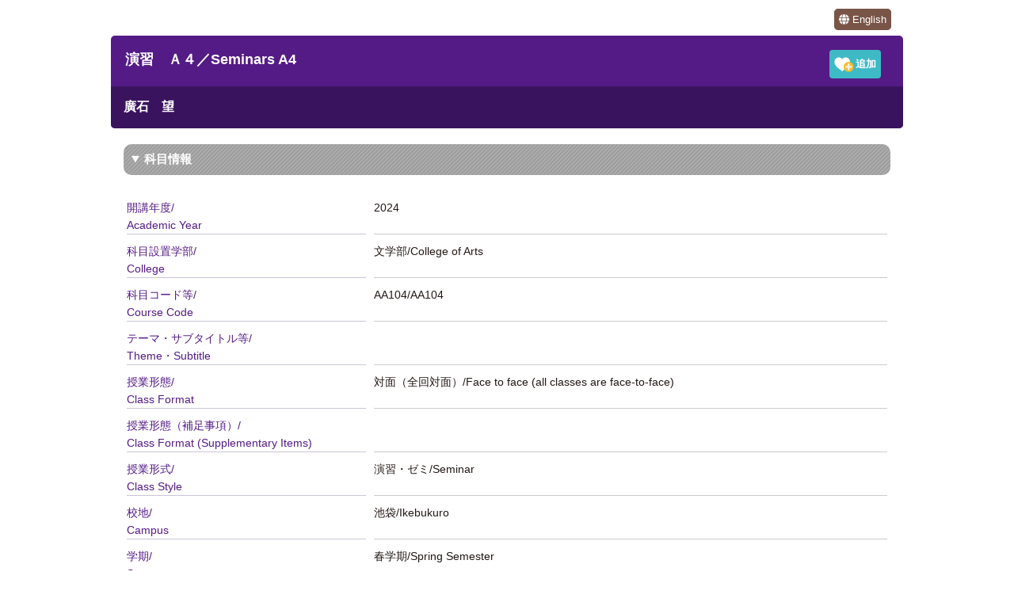

--- FILE ---
content_type: text/html;charset=utf-8
request_url: https://sy.rikkyo.ac.jp/web/preview.php?nendo=2024&kodo_2=AA104
body_size: 32182
content:
<html>
<head>
<meta http-equiv="Content-Type" content="text/html; charset=utf-8" />
<meta name="expires" content="1800">
<meta name="keywords" content="演習　Ａ４,Seminars A4,立教大学,シラバス,Rikkyo University,WEB syllabus" />
<meta name="description" content="立教大学のシラバス「演習　Ａ４／Seminars A4」の授業の目標・内容、授業計画、授業時間外の学修、成績評価方法・基準、テキスト、参考文献、その他、注意事項について。" />
	<link rel="icon" href="/favicon.ico" sizes="any"><!-- 32×32 -->
	<link rel="icon" href="/icon.svg" type="image/svg+xml">
	<link rel="apple-touch-icon" href="/apple-touch-icon.png"><!-- 180×180 -->
	<link rel="manifest" href="/manifest.json">

<title>演習　Ａ４／Seminars A4｜立教大学シラバス - Rikkyo University WEB syllabus</title>
<link rel="stylesheet" href="../css/web.css" integrity="sha256-Sfe7OCujEr9KBNeOwH3/J1QbZ7mZSrUEAQRkWofByc8=" crossorigin="anonymous">
<link href="https://fonts.googleapis.com/css?family=Quicksand:500,700" rel="stylesheet" integrity="sha256-HFGWjyzW307nxMuJ6LE2iULhZ10S66ellDOntvHQA24=" crossorigin="anonymous">

<script type="text/javascript" src="../js/jquery-1.12.4.min.js" integrity="sha256-ZosEbRLbNQzLpnKIkEdrPv7lOy9C27hHQ+Xp8a4MxAQ=" crossorigin="anonymous"></script>
<script type="text/javascript" src="../js/cvi_busy_lib.js" integrity="sha256-on4Uy+Nu0xiWsiyTIx0k8jE+xTBxMfDIOiYkPPQFKTY=" crossorigin="anonymous"></script>
<script type="text/javascript" src="../js/loading.js" integrity="sha256-U6w04bvRAgCGwCutR9Mjw+pwm5lCeJumMCfCjqMq7UY=" crossorigin="anonymous"></script>
<script type="text/javascript" src="../js/jquery.cookie.js" integrity="sha256-uw/HN4eQi9LE375S6LEw7nvwFY/3LDRU2ylGKSH9+Ck=" crossorigin="anonymous"></script>
<script type="text/javascript" src="../js/langchange.js" integrity="sha256-X0hqJwRaHthC3nxLvuZFytjIOVIhhjsdZJSS9BPGic0=" crossorigin="anonymous"></script>
<script src="../js/mypage.js" type="text/javascript" integrity="sha256-r7JSlZqi+K5VJRuhAnya1bzv0NA7sMFCYM/l80uBi3g=" crossorigin="anonymous"></script>
<link href="../css/all.min.css" rel="stylesheet" integrity="sha256-0FgGFEGF8RVqoXupshyFpa/aP5LVZj5aRsrkBzpB88I=" crossorigin="anonymous">

<script>
//	// 言語切り替え commentout 20181212 yoshi ヘッダーでは切り替えてない為
//	function showLanguage(lang) {
//		var langSet = ["jp", "en"];     // 切り替え対象の locale リスト
//			//	if(window.parent.main.location.pathname == "/web/web_search.php"){
//			//	//	window.parent.main.location.reload();
//			//	}
//		for (var i = 0, len = langSet.length; i < len; i++) {
//			if (lang === langSet[i]) {
//				$('.' + langSet[i]).show();
//			} else {
//				$('.' + langSet[i]).hide();
//			}
//		}
//		$.cookie("language" ,lang ,{expires:7});
//		if(lang != "en"){
//			$('#lang_jp').html('日本語');
//			$('#lang_en').html('英語');
//		}else{
//			$('#lang_jp').html('Japanese');
//			$('#lang_en').html('English');
//		}
//		
//	}

	//削除を有効にして登録を無効にする
	function mypg_disable_add(key){
		if($(".delstrg_" + key) != null )	{
			$(".delstrg_" + key).fadeIn("slow");
			$(".delstrg_" + key).removeAttr("disabled");
		}
		if($(".addstrg_" + key) != null )	{
			$(".addstrg_" + key).prop("disabled", true);
		}
	}

	//削除を無効にして登録を有効にする
	function mypg_disable_del(key){
		if($(".delstrg_" + key) != null )	{
			$(".delstrg_" + key).prop("disabled", true);
		}
		if($(".addstrg_" + key) != null )	{
	//	if(document.getElementById("addstrg_" + key) != null )	{
			$(".addstrg_" + key).fadeIn("slow");
			$(".addstrg_" + key).removeAttr("disabled");
		}
	}


$(function(){
	
	
//英語サイト 20160620 yoshi

		$('#lang_jp').click(function(){
			showLanguage('jp');  // 日本語を表示 詳細後述
		});
		$('#lang_en').click(function(){
			showLanguage('en');  // 日本語を表示 詳細後述
		});
		
		var lan = $.cookie("language");
		if(lan != "en"){lan ="jp";}
		showLanguage(lan);  // デフォルトで日本語を表示

});

</script>
<link rel="shortcut icon" href="/favicon.ico" type="image/x-icon" />


<!-- Global site tag (gtag.js) - Google Analytics -->
<script async src="https://www.googletagmanager.com/gtag/js?id=UA-260553743-1" integrity="sha256-CiQDkUELIYut59KDcVQNyYM3ottJtNH5puZN42JQX7k=" crossorigin="anonymous"></script>
<script>
  window.dataLayer = window.dataLayer || [];
  function gtag(){dataLayer.push(arguments);}
  gtag('js', new Date());

  gtag('config', 'UA-260553743-1');
</script>
</head>
<body id="previewwindow">

<div id="subject">


<p class="langswitch"><span id="lang_jp" class="en btn"><i class="fa-solid fa-globe" title="表示言語"></i> 日本語</span> <span id="lang_en" class="jp btn"><i class="fa-solid fa-globe" title="Display Language"></i> English</span></p>

<div id="header">

<h1>
<span class="jp">演習　Ａ４／Seminars A4</span>
<span class="en">Seminars A4</span>
					<span class="myPageBtnCover" style="">
	<span class="jp"><input type="button" value="　　削除" onClick="javascript:delStorage(mypg_disable_del,'myIDrikkyoV22407787');" id="delstrg_myIDrikkyoV22407787" class="delstrg_myIDrikkyoV22407787"></span>
	<span class="jp"><input type="button" value="　　追加" onClick="javascript:addStorage(mypg_disable_add,'myIDrikkyoV22407787','2407787');" id="addstrg_myIDrikkyoV22407787" class="addstrg_myIDrikkyoV22407787"></span>
	<span class="en"><input type="button" value="　　Del" onClick="javascript:delStorage(mypg_disable_del,'myIDrikkyoV22407787');" id="delstrg_myIDrikkyoV22407787" class="delstrg_myIDrikkyoV22407787"></span>
	<span class="en"><input type="button" value="　　Add" onClick="javascript:addStorage(mypg_disable_add,'myIDrikkyoV22407787','2407787');" id="addstrg_myIDrikkyoV22407787" class="addstrg_myIDrikkyoV22407787"></span>
		</span>
			
</h1>

	<h2>
		<span class="jp">廣石　望</span>
		<span class="en">HIROISHI NOZOMU</span>
	</h2>

</div>

<div class="subjectBody">

<details open><summary><span class="jp">科目情報</span><span class="en">Course Code etc</span></summary>

<!--科目毎 kamokumei,username_jp,tantouname_jp , data* keikaku_no*,keikaku_title*,keikaku_data*,bikou2  以外の表示-->
<table cellspacing="10" class="attribute">

<tr>
<td class="item"><span class="jp">開講年度/<br/>Academic Year</span><span class="en">Academic Year</span></td>
<td><span class="jp">2024</span><span class="en">2024</span></td>
</tr>

<tr>
<td class="item"><span class="jp">科目設置学部/<br/>College</span><span class="en">College</span></td>
<td><span class="jp">文学部/College of Arts</span><span class="en">College of Arts</span></td>
</tr>

<tr>
<td class="item"><span class="jp">科目コード等/<br/>Course Code</span><span class="en">Course Code</span></td>
<td><span class="jp">AA104/AA104</span><span class="en">AA104</span></td>
</tr>

<tr>
<td class="item"><span class="jp">テーマ・サブタイトル等/<br/>Theme・Subtitle</span><span class="en">Theme・Subtitle</span></td>
<td></td>
</tr>

<tr>
<td class="item"><span class="jp">授業形態/<br/>Class Format</span><span class="en">Class Format</span></td>
<td><span class="jp">対面（全回対面）/Face to face (all classes are face-to-face)</span><span class="en">Face to face (all classes are face-to-face)</span></td>
</tr>

<tr>
<td class="item"><span class="jp">授業形態（補足事項）/<br/>Class Format (Supplementary Items)</span><span class="en">Class Format (Supplementary Items)</span></td>
<td></td>
</tr>

<tr>
<td class="item"><span class="jp">授業形式/<br/>Class Style</span><span class="en">Campus</span></td>
<td><span class="jp">演習・ゼミ/Seminar</span><span class="en">Seminar</span></td>
</tr>

<tr>
<td class="item"><span class="jp">校地/<br/>Campus</span><span class="en">Campus</span></td>
<td><span class="jp">池袋/Ikebukuro</span><span class="en">Ikebukuro</span></td>
</tr>

<tr>
<td class="item"><span class="jp">学期/<br/>Semester</span><span class="en">Semester</span></td>
<td><span class="jp">春学期/Spring Semester</span><span class="en">Spring Semester</span></td>
</tr>

<tr>
<td class="item"><span class="jp">曜日時限・教室/<br/>DayPeriod・Room</span><span class="en">DayPeriod・Room</span></td>
<td>
		<span class="jp">  月3/Mon.3</span><span class="en">  Mon.3</span>							 <br><a href="/secure/login.php?no_id=2407787&t_mode=pc">ログインして教室を表示する（Log in to view the classrooms.）</a>
</td>
</tr>

<tr>
<td class="item"><span class="jp">単位/<br/>Credits</span><span class="en">Credits</span></td>
<td><span class="jp">2</span><span class="en">2</span></td>
</tr>

<tr>
<td class="item"><span class="jp">科目ナンバリング/<br/>Course Number</span><span class="en">Course Number</span></td>
<td>CHS3813</td>
</tr>

<tr>
<td class="item"><span class="jp">使用言語/<br/>Language</span><span class="en">Language</span></td>
<td><span class="jp">その他/Others</span><span class="en">Others</span></td>
</tr>

<tr>
<td class="item"><span class="jp">履修登録方法/<br/>Class Registration Method</span><span class="en">Class Registration Method</span></td>
<td><span class="jp">その他登録/"Other" Registration</span><span class="en">"Other" Registration</span></td>
</tr>

<tr>
<td class="item"><span class="jp">配当年次/<br>Assigned Year</span><span class="en">Assigned Year</span></td>
<td><span class="jp">配当年次は開講学部のR Guideに掲載している科目表で確認してください。</span><span class="en">配当年次は開講学部のR Guideに掲載している科目表で確認してください。</span></td>
</tr>

<tr>
<td class="item"><span class="jp">先修規定/<br>Prerequisite Regulations</span><span class="en">Prerequisite Regulations</span></td>
<td></td>
</tr>

<tr>
<td class="item"><span class="jp">他学部履修可否/<br/>Acceptance of Other Colleges</span><span class="en">Acceptance of Other Colleges</span></td>
<td>履修登録システムの『他学部・他研究科履修不許可科目一覧』で確認してください。</td>
</tr>

<tr>
<td class="item"><span class="jp">履修中止可否/<br>Course Cancellation</span><span class="en">Course Cancellation</span></td>
<td>×（履修中止不可/ Not eligible for cancellation）</td>
</tr>

<tr>
<td class="item"><span class="jp">オンライン授業60単位制限対象科目/<br/>Online Classes Subject to 60-Credit Upper Limit</span><span class="en">Online Classes Subject to 60-Credit Upper Limit</span></td>
<td><span class="jp"></span><span class="en"></span></td>
</tr>

<tr>
<td class="item"><span class="jp">学位授与方針との関連/<br/>Relationship with Degree Policy</span><span class="en">Relationship with Degree Policy</span></td>
<td>各授業科目は、学部・研究科の定める学位授与方針（DP）や教育課程編成の方針（CP）に基づき、カリキュラム上に配置されています。詳細はカリキュラム・マップで確認することができます。</td>
</tr>

<tr>
<td class="item"><span class="jp">備考/<br/>Notes</span><span class="en">Notes</span></td>
<td></td>
</tr>

</table>
</details>


<div class="subjectContents">

<span class="en">
	<h3>【Course Objectives】</h3>
	<p>Contemporary Bible research was established and has subsequently developed mainly against the historical backdrop of the ideas, that is, the Enlightenment and historicism, of the modern West. Methodologies have become more diverse in the area of New Testament interpretation, especially since the 1970's. Currently, such diverse approaches of Biblical criticism can be broadly classified into the following: that which focuses on the generation of texts, that which focuses on the relationship of texts with social and cultural background as a context, that which focuses on the various aspects of communication within story texts or via texts, and that which carries out self-reflection with regard to the role of Biblical criticism from the viewpoint of self-verification of interpretation. In this course, students will develop an understanding of several typical methodologies for contemporary Biblical criticism and will be introduced to the basics of New Testament interpretation with examples of exegetical application. In the spring semester, students will gain a basic knowledge of textual criticism, source criticism, form criticism, redaction criticism, socio-historical criticism, social-scientific criticism, and rhetorical criticism.</p>

	<h3>【Course Contents】</h3>
	<p>After the introduction, students will make research presentations (individually or in groups) based on their original research and interpretations. Discussion/debate involving all students in the class will follow.</p>

<details><summary>Japanese Items</summary>
	<h3>【授業計画 / Course Schedule】</h3>
		<table cellspacing="5" class="schedule">
										<tr>
		<td style="text-align:center;">1</td>
		<td>導入</td>
		</tr>
											<tr>
		<td style="text-align:center;">2</td>
		<td>本文批評（その1）</td>
		</tr>
											<tr>
		<td style="text-align:center;">3</td>
		<td>本文批評（その2）</td>
		</tr>
											<tr>
		<td style="text-align:center;">4</td>
		<td>資料・編集・様式（その1）</td>
		</tr>
											<tr>
		<td style="text-align:center;">5</td>
		<td>資料・編集・様式（その2）</td>
		</tr>
											<tr>
		<td style="text-align:center;">6</td>
		<td>資料・編集・様式（その3）</td>
		</tr>
											<tr>
		<td style="text-align:center;">7</td>
		<td>社会史的研究（その1）</td>
		</tr>
											<tr>
		<td style="text-align:center;">8</td>
		<td>社会史的研究（その2）</td>
		</tr>
											<tr>
		<td style="text-align:center;">9</td>
		<td>社会科学批評（その1）</td>
		</tr>
											<tr>
		<td style="text-align:center;">10</td>
		<td>社会科学批評（その2）</td>
		</tr>
											<tr>
		<td style="text-align:center;">11</td>
		<td>修辞学批評（その1）</td>
		</tr>
											<tr>
		<td style="text-align:center;">12</td>
		<td>修辞学批評（その2）</td>
		</tr>
											<tr>
		<td style="text-align:center;">13</td>
		<td>修辞学批評（その3）</td>
		</tr>
											<tr>
		<td style="text-align:center;">14</td>
		<td>総合討議</td>
		</tr>
					</table>

	<h3>【活用される授業方法 / Teaching Methods Used】</h3>
	<p>
		<i class="fa-solid fa-square-check" style="color:#541b86;"></i> 板書 /Writing on the Board<br>
		<i class="fa-light fa-square"></i> スライド（パワーポイント等）の使用 /Slides (PowerPoint, etc.)<br>
		<i class="fa-light fa-square"></i> 上記以外の視聴覚教材の使用 /Audiovisual Materials Other than Those Listed Above<br>
		<i class="fa-solid fa-square-check" style="color:#541b86;"></i> 個人発表 /Individual Presentations<br>
		<i class="fa-solid fa-square-check" style="color:#541b86;"></i> グループ発表 /Group Presentations<br>
		<i class="fa-solid fa-square-check" style="color:#541b86;"></i> ディスカッション・ディベート /Discussion/Debate<br>
		<i class="fa-light fa-square"></i> 実技・実習・実験 /Practicum/Experiments/Practical Training<br>
		<i class="fa-light fa-square"></i> 学内の教室外施設の利用 /Use of On-Campus Facilities Outside the Classroom<br>
		<i class="fa-light fa-square"></i> 校外実習・フィールドワーク /Field Work<br>
		<i class="fa-light fa-square"></i> 上記いずれも用いない予定 /None of the above

	</p>
	
		<h3>【授業時間外（予習・復習等）の学修 / Study Required Outside of Class】</h3>
		<p>授業時間外の学習に関する指示は，必要に応じて別途指示する。 </p>

		<h3>【成績評価方法・基準 / Evaluation】</h3>
		<table cellspacing="5" class="schedule">
		<tr><th>種類 (Kind)</th><th>割合 (%)</th><th>基準 (Criteria)</th></tr>
				<tr><td>平常点 (In-class Points)</td><td>100</td>
		<td>
																																																			研究発表(40%)<br>																																																																																																																																																			出席および討論への参加度(60%)<br>																																																																																																																																																																																																																																																																																																																																																																																																																																																																																																																																																																																																																																																																																																																																																																																																																																																																																														</td>
		</tr>
			<tr><th colspan="3">備考 (Notes)</th></tr>
		<tr><td colspan="3">全体の２／３以上の出席が単位取得の最低条件</td></tr>
		</table>

		<h3>【テキスト / Textbooks】</h3>
		<table cellspacing="5" class="schedule">
				<tr><th>No</th><th>著者名 (Author/Editor)</th><th>書籍名 (Title)</th><th>出版社 (Publisher)</th><th>出版年 (Date)</th><th>ISBN/ISSN</th></tr>
																		
							<tr>
			<td>1</td>
			<td>浅野淳博／伊東寿泰／須藤伊知郎／辻学／中野実／廣石望／前川裕／村山由美</td>
			<td>『新約聖書解釈の手引き』</td>
			<td>日本キリスト教団出版局</td>
			<td>2016</td>
			<td><a href="http://rikkyo.summon.serialssolutions.com/search?q=ISBN:9784818409385" target="_blank">9784818409385</a></td>
			</tr>
																			
							<tr>
			<td>2</td>
			<td>新約聖書翻訳委員会</td>
			<td>『新約聖書 改訂新版』</td>
			<td>岩波書店</td>
			<td>2023</td>
			<td><a href="http://rikkyo.summon.serialssolutions.com/search?q=ISBN:9784000616003" target="_blank">9784000616003</a></td>
			</tr>
																			
																					
																					
									</table>

		<h3>【参考文献 / Readings】</h3>
		<table cellspacing="5" class="schedule">
				<tr><th>No</th><th>著者名 (Author/Editor)</th><th>書籍名 (Title)</th><th>出版社 (Publisher)</th><th>出版年 (Date)</th><th>ISBN/ISSN</th></tr>
																		
							<tr>
			<td>1</td>
			<td>佐藤研（編訳）</td>
			<td>『福音書共観表』</td>
			<td>岩波書店</td>
			<td>2005</td>
			<td><a href="http://rikkyo.summon.serialssolutions.com/search?q=ISBN:4000246283" target="_blank">4000246283</a></td>

			</tr>
																			
							<tr>
			<td>2</td>
			<td>日本基督教団出版局（編）</td>
			<td>『聖書学方法論』</td>
			<td>日本基督教団出版局</td>
			<td>1979</td>
			<td></td>

			</tr>
																			
							<tr>
			<td>3</td>
			<td>木幡藤子／青野太潮</td>
			<td>『聖書学の方法と諸問題』</td>
			<td>日本基督教団出版局</td>
			<td>1996</td>
			<td><a href="http://rikkyo.summon.serialssolutions.com/search?q=ISBN:4818402680" target="_blank">4818402680</a></td>

			</tr>
																			
							<tr>
			<td>4</td>
			<td>D.E. Aune (ed.)</td>
			<td><i>The Blackwell Companion to the New Testament</i></td>
			<td>Wiley-Blackwell</td>
			<td></td>
			<td><a href="http://rikkyo.summon.serialssolutions.com/search?q=ISBN:9781405108256" target="_blank">9781405108256</a></td>

			</tr>
																			
																					
																					
																					
										<tr><th colspan="6">その他 (Others)</th></tr>
		<tr><td colspan="6">その他、文献は非常に多いので、講義の中で適宜紹介する。</td></tr>
			</table>


		<h3>【履修にあたって求められる能力 / Abilities Required to Take the Course】</h3>
		<p>聖書、および日本語ないし外国語（主として英語）の論文を読む力。</p>

		<h3>【学生が準備すべき機器等 / Equipment, etc., that Students Should Prepare】</h3>
		<p>資料の配付，授業中の課題の提出などに「Canvas LMS」を使用する。</p>

		<h3>【その他 / Others】</h3>
		<p></p>

		<h3>【注意事項 / Notice】</h3>
		<p></p>
</details>
</span>
<span class="jp">
		<h3>【授業の目標 / Course Objectives】</h3>
		<p>現代の聖書研究は、西欧近代における啓蒙主義と歴史主義を主たる思想史的背景として誕生し、発展してきた。さらに新約聖書解釈の分野では、とりわけ1970年代以降、方法論の多様化が進んだ。現在では、それら多様な批評学は、テクストの「生成」に焦点を合わせるアプローチ、「コンテクスト」としての社会的・文化的背景との関係に焦点を合わせるアプローチ、物語テクストの内部ないしテクストを介してなされる「コミュニケーション」の諸相に注目するアプローチ、さらには批評学それ自体の立ち位置について「解釈の自己検証」という視点から自己省察を行うアプローチに大別される。本講では、現代におけるいくつかの代表的な批評学の方法論について理解し、その釈義的な適用例を学ぶことで新約聖書解釈への入門を行う。春学期では、本文批評、資料批評、様式史研究、編集史研究、社会史的研究、社会科学批評、修辞学批評において基本的な知識を身につける。</p>
		<p>Contemporary Bible research was established and has subsequently developed mainly against the historical backdrop of the ideas, that is, the Enlightenment and historicism, of the modern West. Methodologies have become more diverse in the area of New Testament interpretation, especially since the 1970's. Currently, such diverse approaches of Biblical criticism can be broadly classified into the following: that which focuses on the generation of texts, that which focuses on the relationship of texts with social and cultural background as a context, that which focuses on the various aspects of communication within story texts or via texts, and that which carries out self-reflection with regard to the role of Biblical criticism from the viewpoint of self-verification of interpretation. In this course, students will develop an understanding of several typical methodologies for contemporary Biblical criticism and will be introduced to the basics of New Testament interpretation with examples of exegetical application. In the spring semester, students will gain a basic knowledge of textual criticism, source criticism, form criticism, redaction criticism, socio-historical criticism, social-scientific criticism, and rhetorical criticism.</p>

		<h3>【授業の内容 / Course Contents】</h3>
		<p>導入の後、履修者（個人ないしグループ）が独自の調査と読解に基づいて研究発表を行い、その上で履修者全員による討論を行う。</p>
		<p>After the introduction, students will make research presentations (individually or in groups) based on their original research and interpretations. Discussion/debate involving all students in the class will follow.</p>

		<h3>【授業計画 / Course Schedule】</h3>
		<table cellspacing="5" class="schedule">
										<tr>
		<td style="text-align:center;">1</td>
		<td>導入</td>
		</tr>
											<tr>
		<td style="text-align:center;">2</td>
		<td>本文批評（その1）</td>
		</tr>
											<tr>
		<td style="text-align:center;">3</td>
		<td>本文批評（その2）</td>
		</tr>
											<tr>
		<td style="text-align:center;">4</td>
		<td>資料・編集・様式（その1）</td>
		</tr>
											<tr>
		<td style="text-align:center;">5</td>
		<td>資料・編集・様式（その2）</td>
		</tr>
											<tr>
		<td style="text-align:center;">6</td>
		<td>資料・編集・様式（その3）</td>
		</tr>
											<tr>
		<td style="text-align:center;">7</td>
		<td>社会史的研究（その1）</td>
		</tr>
											<tr>
		<td style="text-align:center;">8</td>
		<td>社会史的研究（その2）</td>
		</tr>
											<tr>
		<td style="text-align:center;">9</td>
		<td>社会科学批評（その1）</td>
		</tr>
											<tr>
		<td style="text-align:center;">10</td>
		<td>社会科学批評（その2）</td>
		</tr>
											<tr>
		<td style="text-align:center;">11</td>
		<td>修辞学批評（その1）</td>
		</tr>
											<tr>
		<td style="text-align:center;">12</td>
		<td>修辞学批評（その2）</td>
		</tr>
											<tr>
		<td style="text-align:center;">13</td>
		<td>修辞学批評（その3）</td>
		</tr>
											<tr>
		<td style="text-align:center;">14</td>
		<td>総合討議</td>
		</tr>
					</table>

	<h3>【活用される授業方法 / Teaching Methods Used】</h3>
	<p>
		<i class="fa-solid fa-square-check" style="color:#541b86;"></i> 板書 /Writing on the Board<br>
		<i class="fa-light fa-square"></i> スライド（パワーポイント等）の使用 /Slides (PowerPoint, etc.)<br>
		<i class="fa-light fa-square"></i> 上記以外の視聴覚教材の使用 /Audiovisual Materials Other than Those Listed Above<br>
		<i class="fa-solid fa-square-check" style="color:#541b86;"></i> 個人発表 /Individual Presentations<br>
		<i class="fa-solid fa-square-check" style="color:#541b86;"></i> グループ発表 /Group Presentations<br>
		<i class="fa-solid fa-square-check" style="color:#541b86;"></i> ディスカッション・ディベート /Discussion/Debate<br>
		<i class="fa-light fa-square"></i> 実技・実習・実験 /Practicum/Experiments/Practical Training<br>
		<i class="fa-light fa-square"></i> 学内の教室外施設の利用 /Use of On-Campus Facilities Outside the Classroom<br>
		<i class="fa-light fa-square"></i> 校外実習・フィールドワーク /Field Work<br>
		<i class="fa-light fa-square"></i> 上記いずれも用いない予定 /None of the above

	</p>
	
		<h3>【授業時間外（予習・復習等）の学修 / Study Required Outside of Class】</h3>
		<p>授業時間外の学習に関する指示は，必要に応じて別途指示する。 </p>

		<h3>【成績評価方法・基準 / Evaluation】</h3>
		<table cellspacing="5" class="schedule">
		<tr><th>種類 (Kind)</th><th>割合 (%)</th><th>基準 (Criteria)</th></tr>
				<tr><td>平常点 (In-class Points)</td><td>100</td>
		<td>
																																																			研究発表(40%)<br>																																																																																																																																																			出席および討論への参加度(60%)<br>																																																																																																																																																																																																																																																																																																																																																																																																																																																																																																																																																																																																																																																																																																																																																																																																																																																																																														</td>
		</tr>
			<tr><th colspan="3">備考 (Notes)</th></tr>
		<tr><td colspan="3">全体の２／３以上の出席が単位取得の最低条件</td></tr>
		</table>

		<h3>【テキスト / Textbooks】</h3>
		<table cellspacing="5" class="schedule">
				<tr><th>No</th><th>著者名 (Author/Editor)</th><th>書籍名 (Title)</th><th>出版社 (Publisher)</th><th>出版年 (Date)</th><th>ISBN/ISSN</th></tr>
																		
							<tr>
			<td>1</td>
			<td>浅野淳博／伊東寿泰／須藤伊知郎／辻学／中野実／廣石望／前川裕／村山由美</td>
			<td>『新約聖書解釈の手引き』</td>
			<td>日本キリスト教団出版局</td>
			<td>2016</td>
			<td><a href="http://rikkyo.summon.serialssolutions.com/search?q=ISBN:9784818409385" target="_blank">9784818409385</a></td>
			</tr>
																			
							<tr>
			<td>2</td>
			<td>新約聖書翻訳委員会</td>
			<td>『新約聖書 改訂新版』</td>
			<td>岩波書店</td>
			<td>2023</td>
			<td><a href="http://rikkyo.summon.serialssolutions.com/search?q=ISBN:9784000616003" target="_blank">9784000616003</a></td>
			</tr>
																			
																					
																					
									</table>

		<h3>【参考文献 / Readings】</h3>
		<table cellspacing="5" class="schedule">
				<tr><th>No</th><th>著者名 (Author/Editor)</th><th>書籍名 (Title)</th><th>出版社 (Publisher)</th><th>出版年 (Date)</th><th>ISBN/ISSN</th></tr>
																		
							<tr>
			<td>1</td>
			<td>佐藤研（編訳）</td>
			<td>『福音書共観表』</td>
			<td>岩波書店</td>
			<td>2005</td>
			<td><a href="http://rikkyo.summon.serialssolutions.com/search?q=ISBN:4000246283" target="_blank">4000246283</a></td>

			</tr>
																			
							<tr>
			<td>2</td>
			<td>日本基督教団出版局（編）</td>
			<td>『聖書学方法論』</td>
			<td>日本基督教団出版局</td>
			<td>1979</td>
			<td></td>

			</tr>
																			
							<tr>
			<td>3</td>
			<td>木幡藤子／青野太潮</td>
			<td>『聖書学の方法と諸問題』</td>
			<td>日本基督教団出版局</td>
			<td>1996</td>
			<td><a href="http://rikkyo.summon.serialssolutions.com/search?q=ISBN:4818402680" target="_blank">4818402680</a></td>

			</tr>
																			
							<tr>
			<td>4</td>
			<td>D.E. Aune (ed.)</td>
			<td><i>The Blackwell Companion to the New Testament</i></td>
			<td>Wiley-Blackwell</td>
			<td></td>
			<td><a href="http://rikkyo.summon.serialssolutions.com/search?q=ISBN:9781405108256" target="_blank">9781405108256</a></td>

			</tr>
																			
																					
																					
																					
										<tr><th colspan="6">その他 (Others)</th></tr>
		<tr><td colspan="6">その他、文献は非常に多いので、講義の中で適宜紹介する。</td></tr>
			</table>


		<h3>【履修にあたって求められる能力 / Abilities Required to Take the Course】</h3>
		<p>聖書、および日本語ないし外国語（主として英語）の論文を読む力。</p>

		<h3>【学生が準備すべき機器等 / Equipment, etc., that Students Should Prepare】</h3>
		<p>資料の配付，授業中の課題の提出などに「Canvas LMS」を使用する。</p>

		<h3>【その他 / Others】</h3>
		<p></p>

		<h3>【注意事項 / Notice】</h3>
		<p></p>

</span>
</div></div>
<div id="close">
			<script type="text/javascript">
	loadStorage(mypg_disable_add,mypg_disable_del,'myIDrikkyoV22407787');
	</script>
		
</div>
</span>
</div>
</body>
</html>